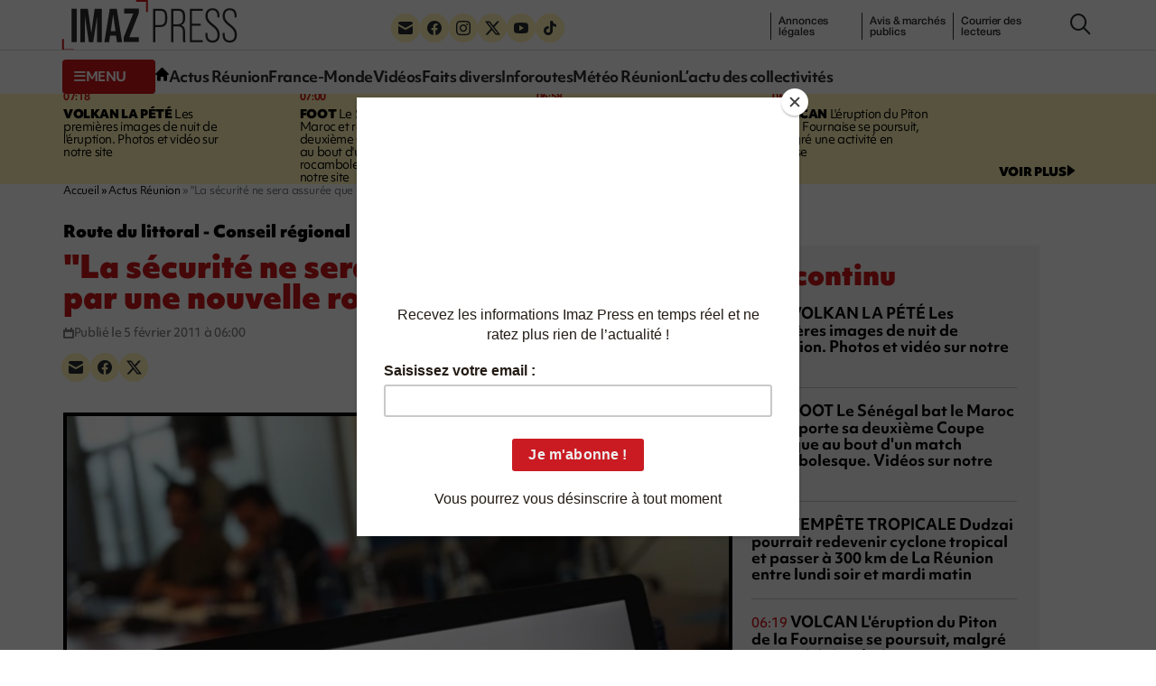

--- FILE ---
content_type: text/html; charset=UTF-8
request_url: https://imazpress.com/actus-reunion/la-securite-ne-sera-assuree-que-par-une-nouvelle-route
body_size: 10026
content:
<!DOCTYPE html>
<html lang="fr">
<head>
	<meta charset="utf-8" />
	<meta name="viewport" content="width=device-width, initial-scale=1.0">

		<script>
	window.Sddan = {
		"info": {
			"hd_m" : "",
			"hd_s256" : "",
			"uf_postal_code" : "",
			"uf_bday" : "",
			"uf_gender" : "",
		}
	}
	</script>

	<script type="text/javascript" src="https://choices.consentframework.com/js/pa/31443/c/uMdhH/cmp" referrerpolicy="origin" charset="utf-8" async></script>
	
		
    <title>"La sécurité ne sera assurée que par une nouvelle route"</title>
<meta name="description" content="[ACTUS RÉUNION] 🗞️ La route du littoral ne sera définitivement sécurisée que par la construction d&#039;une nouvelle route. C&#039;est ce qu&#039;a affirmé Didier Robert, président du conseil régional, lors d&#039;une conférence de presse organisée ce vendredi 4 février 2011. Une conférence qui fait suite aux éboulis qui ont eu lieu vers 3 heures du matin, ce vendredi, et qui ont provoqué la fermeture de la principale artère de l&#039;île jusqu&#039;à 10 heures 30. Didier Robert a donc rappelé la volonté de la Région de construire une nouvelle route du littoral.">
<link rel="canonical" href="https://imazpress.com/actus-reunion/la-securite-ne-sera-assuree-que-par-une-nouvelle-route">
<meta property="og:title" content="&quot;La sécurité ne sera assurée que par une nouvelle route&quot;">
<meta property="og:description" content="La route du littoral ne sera définitivement sécurisée que par la construction d&#039;une nouvelle route. C&#039;est ce qu&#039;a affirmé Didier Robert, président du conseil régional, lors d&#039;une conférence de presse organisée ce vendredi 4 février 2011. Une conférence qui fait suite aux éboulis...">
<meta property="og:type" content="article">
<meta property="og:article:published_time" content="2011-02-05T02:00:00.000000Z">
<meta property="og:image" content="https://imazpress.com/thumbs/1200x630/source/85748.jpg">

<meta name="twitter:title" content="&quot;La sécurité ne sera assurée que par une nouvelle route&quot;">
<meta name="twitter:description" content="La route du littoral ne sera définitivement sécurisée que par la construction d&#039;une nouvelle route. C&#039;est ce qu&#039;a affirmé Didier Robert, président du conseil régional, lors d&#039;une conférence de presse organisée ce vendredi 4 février 2011. Une conférence qui fait suite aux éboulis...">
<meta name="twitter:images0" content="https://imazpress.com/thumbs/1600x800/source/85748.jpg">
<script type="application/ld+json">{"@context":"https://schema.org","@type":"NewsArticle","name":"\"La sécurité ne sera assurée que par une nouvelle route\"","description":"La route du littoral ne sera définitivement sécurisée que par la construction d'une nouvelle route. C'est ce qu'a...","url":"https://imazpress.com/actus-reunion/la-securite-ne-sera-assuree-que-par-une-nouvelle-route","image":{"@type":"ImageObject","url":"https://imazpress.com/medias/source/85748.jpg"},"headline":"\"La sécurité ne sera assurée que par une nouvelle route\"","mainEntityOfPage":"https://imazpress.com/actus-reunion/la-securite-ne-sera-assuree-que-par-une-nouvelle-route","articleSection":"Actus Réunion","articleBody":"La route du littoral ne sera définitivement sécurisée que par la construction d'une nouvelle route. C'est ce qu'a affirmé Didier Robert, président du conseil régional, lors d'une conférence de presse organisée ce vendredi 4 février 2011. Une conférence qui fait suite aux éboulis...","datePublished":"2011-02-05T02:00:00.000000Z","author":{"@type":"Organization","name":"Imaz Press Réunion","url":"https://imazpress.com"},"publisher":{"@type":"Organization","name":"Imaz Press Réunion","logo":"https://imazpress.com/build/assets/favicon-300x300-8f9e95f8.png"}}</script>

	<link rel="preconnect" href="https://cdnjs.cloudflare.com" crossorigin referrerpolicy="no-referrer">
	<link rel="preconnect" href="https://use.typekit.net" crossorigin referrerpolicy="no-referrer">
	<link rel="preconnect" href="https://p.typekit.net" crossorigin referrerpolicy="no-referrer">

	
	<link rel="stylesheet" href="https://use.typekit.net/tau1ide.css" referrerpolicy="no-referrer">

	<script defer src="https://cdnjs.cloudflare.com/ajax/libs/jquery/3.6.3/jquery.min.js" integrity="sha512-STof4xm1wgkfm7heWqFJVn58Hm3EtS31XFaagaa8VMReCXAkQnJZ+jEy8PCC/iT18dFy95WcExNHFTqLyp72eQ==" crossorigin="anonymous" referrerpolicy="no-referrer"></script>
	<script defer src="https://cdnjs.cloudflare.com/ajax/libs/bootstrap/5.2.3/js/bootstrap.min.js" integrity="sha512-1/RvZTcCDEUjY/CypiMz+iqqtaoQfAITmNSJY17Myp4Ms5mdxPS5UV7iOfdZoxcGhzFbOm6sntTKJppjvuhg4g==" crossorigin="anonymous" referrerpolicy="no-referrer"></script>
	<link rel="stylesheet" href="https://cdnjs.cloudflare.com/ajax/libs/photoswipe/5.4.4/photoswipe.min.css" integrity="sha512-LFWtdAXHQuwUGH9cImO9blA3a3GfQNkpF2uRlhaOpSbDevNyK1rmAjs13mtpjvWyi+flP7zYWboqY+8Mkd42xA==" crossorigin="anonymous" referrerpolicy="no-referrer" />
<script src="https://cdnjs.cloudflare.com/ajax/libs/photoswipe/5.4.4/umd/photoswipe.umd.min.js" integrity="sha512-BXwwGU7zCXVgpT2jpXnTbioT9q1Byf7NEXVxovTZPlNvelL2I/4LjOaoiB2a19L+g5za8RbkoJFH4fMPQcjFFw==" crossorigin="anonymous" referrerpolicy="no-referrer"></script>
<script src="https://cdnjs.cloudflare.com/ajax/libs/photoswipe/5.4.4/umd/photoswipe-lightbox.umd.min.js" integrity="sha512-D16CBrIrVF48W0Ou0ca3D65JFo/HaEAjTugBXeWS/JH+1KNu54ZOtHPccxJ7PQ44rTItUT6DSI6xNL+U34SuuQ==" crossorigin="anonymous" referrerpolicy="no-referrer"></script>
<script defer src="https://cdnjs.cloudflare.com/ajax/libs/slick-carousel/1.8.1/slick.min.js" integrity="sha512-XtmMtDEcNz2j7ekrtHvOVR4iwwaD6o/FUJe6+Zq+HgcCsk3kj4uSQQR8weQ2QVj1o0Pk6PwYLohm206ZzNfubg==" crossorigin="anonymous" referrerpolicy="no-referrer"></script>
<link rel="preload" href="https://cdnjs.cloudflare.com/ajax/libs/slick-carousel/1.8.1/slick.min.css" integrity="sha512-yHknP1/AwR+yx26cB1y0cjvQUMvEa2PFzt1c9LlS4pRQ5NOTZFWbhBig+X9G9eYW/8m0/4OXNx8pxJ6z57x0dw==" crossorigin="anonymous" referrerpolicy="no-referrer" />
<link rel="preload" href="https://cdnjs.cloudflare.com/ajax/libs/slick-carousel/1.8.1/slick-theme.min.css" integrity="sha512-17EgCFERpgZKcm0j0fEq1YCJuyAWdz9KUtv1EjVuaOz8pDnh/0nZxmU6BBXwaaxqoi9PQXnRWqlcDB027hgv9A==" crossorigin="anonymous" referrerpolicy="no-referrer" />
	<link rel="preload" as="style" href="https://imazpress.com/build/assets/app-04ecd06f.css" /><link rel="modulepreload" href="https://imazpress.com/build/assets/app-6ba3e5bf.js" /><link rel="stylesheet" href="https://imazpress.com/build/assets/app-04ecd06f.css" /><script type="module" src="https://imazpress.com/build/assets/app-6ba3e5bf.js" defer></script>
	<link rel="icon" href="https://imazpress.com/build/assets/favicon-150x150-ca6c2919.png" sizes="32x32" />
	<link rel="icon" href="https://imazpress.com/build/assets/favicon-300x300-8f9e95f8.png" sizes="192x192" />
	<link rel="apple-touch-icon" href="https://imazpress.com/build/assets/favicon-300x300-8f9e95f8.png" />
	<meta name="msapplication-TileImage" content="https://imazpress.com/build/assets/favicon-300x300-8f9e95f8.png" />

			<link rel="alternate" type="application/rss+xml" href="https://imazpress.com/feed" title="Imaz Press Réunion">
				

	
		<meta name="apple-itunes-app" content="app-id=1642212407">

		<!-- Liste des tags pour le site : imazpress.com -->

	<!-- Page : home -->

	<!-- Script programmatique -->
	<script type="text/javascript" src="https://tagmanager.smartadserver.com/2044/664169/smart.prebid.js" async></script>

	<!-- Script générique -->
	<script type="application/javascript" src="https://ced.sascdn.com/tag/2044/smart.js" async></script>
	<script type="application/javascript">
		var sas = sas || {};
		sas.cmd = sas.cmd || [];
		sas.cmd.push(function() {
			sas.setup({ networkid: 2044, domain: "https://www8.smartadserver.com", async: true });
		});
				sas.cmd.push(function() {
			sas.call("onecall", {
				siteId: 664169,
				pageId: 1989808,
				formats: [
				{ id: 44149, tagId: "WEB_HABILLAGE" }
				,{ id: 44152, tagId: "WEB_INTERSTITIEL" }
				,{ id: 79409, tagId: "WEB_MBAN_ATF0" }
				,{ id: 84652, tagId: "WEB_MBAN_ATF1" }
				,{ id: 106522, tagId: "WEB_MBAN_ATF1A" }
				,{ id: 84653, tagId: "WEB_MBAN_ATF2" }
				,{ id: 122661, tagId: "WEB_MPAVE_ATF_READ" }
				,{ id: 79425, tagId: "WEB_MPAVE_ATF0" }
				,{ id: 105152, tagId: "WEB_MPAVE_ATF0A" }
				,{ id: 84657, tagId: "WEB_MPAVE_ATF1" }
				,{ id: 106521, tagId: "WEB_MPAVE_ATF1A" }
				,{ id: 121165, tagId: "WEB_FOOTER" }
				],
				target: ''
			});
		});
			</script>
			<!-- Google Tag Manager -->
	<script>(function(w,d,s,l,i){w[l]=w[l]||[];w[l].push({'gtm.start':
	new Date().getTime(),event:'gtm.js'});var f=d.getElementsByTagName(s)[0],
	j=d.createElement(s),dl=l!='dataLayer'?'&l='+l:'';j.async=true;j.src=
	'https://www.googletagmanager.com/gtm.js?id='+i+dl;f.parentNode.insertBefore(j,f);
	})(window,document,'script','dataLayer','GTM-TKRLPKQ');</script>
	<!-- End Google Tag Manager -->

		
	<script type="text/javascript"> (function(c,l,a,r,i,t,y){ c[a]=c[a]||function(){(c[a].q=c[a].q||[]).push(arguments)}; t=l.createElement(r);t.async=1;t.src="https://www.clarity.ms/tag/"+i; y=l.getElementsByTagName(r)[0];y.parentNode.insertBefore(t,y); })(window, document, "clarity", "script", "qb7q7wccr7"); </script>
		
	<meta name="csrf-token" content="Kyf3CRhpL2d29Me29WDSfZoY3ZH0Im6tn8djbOv8">

		<script id="mcjs">!function(c,h,i,m,p){m=c.createElement(h),p=c.getElementsByTagName(h)[0],m.async=1,m.src=i,p.parentNode.insertBefore(m,p)}(document,"script","https://chimpstatic.com/mcjs-connected/js/users/bed81b600e3e95e0be1675502/e5ca5237468530f5e66dfd443.js");</script>
	
</head>
<body>

	

	<div id="WEB_INTERSTITIEL"></div>
	<script type="application/javascript">
		sas.cmd.push(function() {
			sas.render("WEB_INTERSTITIEL");  
		});
	</script>

	<div class="wrapper">
					<header class="header js-header">
						<div class="container">
				<div class="header__inner">
					<a class="nav-trigger hidden-lg hidden-md" data-bs-toggle="collapse" href="#menuCollapse" role="button" aria-expanded="false" aria-controls="menuCollapse">
						<span></span>
					</a>
		
										<div class="logo">
						<a href="https://imazpress.com">
							<img src="https://imazpress.com/build/assets/logo-81a66e9e.svg" alt="Imaz Press Réunion" width="193" height="55">
						</a>
					</div><!-- /.logo -->
					
		
					<div class="header__menu collapse collapse-xs" id="menuCollapse">
						<div class="socials hidden-xs hidden-sm">
							<ul>
								<li>
									<a href="https://imazpress.com/la-lettre-dinformation-dimazpress-com">
										<i class="icon-envelope"></i>
									</a>
								</li>

								<li>
									<a href="https://www.facebook.com/ipreunion/">
										<i class="icon-facebook"></i>
									</a>
								</li>

								<li>
									<a href="https://www.instagram.com/imazpressreunion/">
										<i class="icon-instagram"></i>
									</a>
								</li>

								<li>
									<a href="https://x.com/ipreunion">
										<i class="icon-twitter-x"></i>
									</a>
								</li>

								<li>
									<a href="https://www.youtube.com/channel/UCZfVorL83NxkuNOks8XhN3w">
										<i class="icon-youtube"></i>
									</a>
								</li>

								<li>
									<a href="https://www.tiktok.com/@imazpressreunion">
										<i class="icon-tiktok"></i>
									</a>
								</li>
							</ul>
						</div><!-- /.socials -->
		
						<ul class="list-links hidden-xs hidden-sm">
							<li>
								<a href="https://imazpress.com/annonces-legales">annonces l&eacute;gales</a>
							</li>
		
							<li>
								<a href="https://imazpress.com/annonces-legales">Annonces légales</a>
							</li>
		
							<li>
								<a href="https://imazpress.com/marches-publics">Avis & marchés publics</a>
							</li>
		
							<li>
								<a href="https://imazpress.com/article/courrier-des-lecteurs">Courrier des lecteurs</a>
							</li>
						</ul><!-- /.list-links -->
		
						<div class="header__nav">
							<div class="header__utils">
								<a class="btn-burger-text collapsed hidden-xs hidden-sm" data-bs-toggle="collapse" href="#headerDropdown" role="button" aria-expanded="false" aria-controls="headerDropdown">
									<span class="collapsed">
										<i class="icon-burger"></i>
		
										<span>menu</span>
									</span>
		
									<span class="expanded">
										<i class="icon-multiplication"></i>

										<span>Fermer</span>
									</span>
								</a>
		
								<div class="header__dropdown collapse" id="headerDropdown">
									<div class="header__accordion">
										<div class="header__accordion-item">
											<a class="header__accordion-trigger h4" data-bs-toggle="collapse" href="#headerAccordion1" role="button" aria-expanded="true" aria-controls="headerAccordion1">
												<span>TOUTE L’ACTUALITÉ</span>
		
												<i class="icon-chevron-down"></i>
											</a>
		
											<div class="header__accordion-content collapse show" id="headerAccordion1">
												<ul class="list-plain yellow-highlight">
													<li>
														<a class="fw-bold" href="https://imazpress.com/actu-en-direct">L’actu en continu</a>
													</li>
		
																										<li>
														<a class="fw-bold" href="https://imazpress.com/article/volcan">Volcan</a>
													</li>
																										<li>
														<a class="fw-bold" href="https://imazpress.com/article/saison-cyclonique">Saison cyclonique</a>
													</li>
															
												</ul><!-- /.list-plain -->
		
												<ul class="list-plain">
													<li>
														<a href="https://imazpress.com/article/faits-divers">Faits divers</a>
													</li>

													<li>
														<a href="https://imazpress.com/article/actus-reunion">Actus Réunion</a>
													</li>

													<li>
														<a href="https://imazpress.com/article/france-monde">France-Monde</a>
													</li>

													<li>
														<a href="https://imazpress.com/article/zoom/inforoute">Inforoutes</a>
													</li>

													<li>
														<a href="https://imazpress.com/article/zoom/meteo">Météo Réunion</a>
													</li>

													<li>
														<a href="https://imazpress.com/article/zoom">L’actu des collectivités</a>
													</li>

													<li>
														<a href="https://imazpress.com/article/economie">Économie</a>
													</li>

													<li>
														<a href="https://imazpress.com/article/sports">Sports</a>
													</li>

													<li>
														<a href="https://imazpress.com/article/culture">Culture</a>
													</li>

													<li>
														<a href="https://imazpress.com/article/social">Social</a>
													</li>

													<li>
														<a href="https://imazpress.com/article/zoom/sante">Santé</a>
													</li>

													<li>
														<a href="https://imazpress.com/article/municipales-2026">Municipales 2026</a>
													</li>

													<li>
														<a href="https://imazpress.com/article/mayotte">Mayotte</a>
													</li>

													<li>
														<a href="https://imazpress.com/article/madagascar">Madagascar</a>
													</li>

													<li>
														<a href="https://imazpress.com/article/volcan">Volcan</a>
													</li>

													<li>
														<a href="https://imazpress.com/article/grand-raid">Grand Raid</a>
													</li>

													<li>
														<a href="https://imazpress.com/article/chikungunya">Chikungunya</a>
													</li>

													<li>
														<a href="https://imazpress.com/article/zoom/baleines">Baleines</a>
													</li>
												</ul><!-- /.list-plain -->
											</div><!-- /.header__accordion-content -->
										</div><!-- /.header__accordion-item -->
		
										<div class="header__accordion-item">
											<a class="header__accordion-trigger h4" data-bs-toggle="collapse" href="#headerAccordion2" role="button" aria-expanded="true" aria-controls="headerAccordion2">
												<span>À DÉCOUVRIR</span>
		
												<i class="icon-chevron-down"></i>
											</a>
		
											<div class="header__accordion-content collapse show" id="headerAccordion2">
												<ul class="list-plain">
													<li>
														<a href="https://imazpress.com/notre-selection-video">Vidéos</a>
													</li>
		
													<li>
														<a href="https://imazpress.com/article/selection-de-la-redaction">Sélection de la Rédaction</a>
													</li>
		
													<li>
														<a href="https://imazpress.com/article/courrier-des-lecteurs">Courrier des lecteurs</a>
													</li>
		
													<li>
														<a href="https://imazpress.com/article/les-plus-lus">Les plus lus</a>
													</li>
		
													<li>
														<a href="https://imazpress.com/article/zoom/sa-le-kalou-sa-le-gadyamb">Sa lé kalou, sa lé gadyamb</a>
													</li>
		
													<li>
														<a href="https://imazpress.com/article/zoom/lo-gou-mon-pei">Lo gou mon péi</a>
													</li>
		
													<li>
														<a href="https://imazpress.com/article/zoom/publireportages">Publireportages</a>
													</li>
												</ul><!-- /.list-plain -->
		
												<ul class="list-plain">
													<li>
														<a class="fw-bold" href="https://imazpress.com/annonces-legales">Annonces légales</a>
													</li>
		
													<li>
														<a class="fw-bold" href="https://imazpress.com/marches-publics">Appels d’offre & marché publics</a>
													</li>
												</ul><!-- /.list-plain -->
											</div><!-- /.header__accordion-content -->
										</div><!-- /.header__accordion-item -->
									</div><!-- /.header__accordion -->
		
									<a class="header__box-link" href="/actus-reunion/toute-l-actualite-de-la-reunion-et-du-monde-sur-votre-mobile-grace-a-l-application-imazpress">
										<i class="icon-mobile"></i>
		
										Télécharger l’application mobile
									</a><!-- /.header__box-link -->
		
									<div class="header__box-socials">
										<div class="socials">
											<ul>
												<li>
													<a href="https://imazpress.com/la-lettre-dinformation-dimazpress-com">
														<i class="icon-envelope"></i>
													</a>
												</li>
		
												<li>
													<a href="https://www.facebook.com/ipreunion/">
														<i class="icon-facebook"></i>
													</a>
												</li>
		
												<li>
													<a href="https://www.instagram.com/imazpressreunion/">
														<i class="icon-instagram"></i>
													</a>
												</li>
		
												<li>
													<a href="https://x.com/ipreunion">
														<i class="icon-twitter-x"></i>
													</a>
												</li>
		
												<li>
													<a href="https://www.youtube.com/channel/UCZfVorL83NxkuNOks8XhN3w">
														<i class="icon-youtube"></i>
													</a>
												</li>
		
												<li>
													<a href="https://www.tiktok.com/@imazpressreunion">
														<i class="icon-tiktok"></i>
													</a>
												</li>
											</ul>
										</div><!-- /.socials -->
									</div><!-- /.header__box-socials -->
								</div><!-- /.header__dropdown -->
		
								<a class="hidden-xs hidden-sm" href="https://imazpress.com">
									<i class="icon-home"></i>
								</a>
							</div><!-- /.header__utils -->
		
							<nav class="nav">
								<ul>
									<li>
										<a href="https://imazpress.com/article/actus-reunion">Actus Réunion</a>
									</li>
		
									<li>
										<a href="https://imazpress.com/article/france-monde">France-Monde</a>
									</li>
		
									<li>
										<a href="https://imazpress.com/notre-selection-video">Vidéos</a>
									</li>
		
									<li>
										<a href="https://imazpress.com/article/faits-divers">Faits divers</a>
									</li>
		
									<li>
										<a href="https://imazpress.com/article/zoom/inforoute">Inforoutes</a>
									</li>
		
									<li>
										<a href="https://imazpress.com/article/zoom/meteo">Météo Réunion</a>
									</li>
		
									<li>
										<a href="https://imazpress.com/article/zoom">L’actu des collectivités</a>
									</li>
								</ul>
							</nav><!-- /.nav -->
						</div><!-- /.header__nav -->
					</div><!-- /.header__menu -->
		
					<div class="icons">
						<a href="#" class="search-trigger js-search-trigger" type="button" data-bs-toggle="modal" data-bs-target=" #searchModal">
							<i class="icon-search"></i>
						</a>
					</div><!-- /.icons -->
				</div><!-- /.header__inner -->
			</div><!-- /.container -->
		</header><!-- /.header -->		
		<main class="main">

							<section class="section-bar">
				<div class="container">
					<div class="section__content">
						<div class="timeline">
							<div class="row">
																<div class="col-lg-3 col-md-6">
									<article class="article-timeline">
										<div class="article__time">					
											<time>07:18</time>
																					</div><!-- /.article__time -->
					
																				<p><a href="https://imazpress.com/volcan/volkan-la-pete-les-premieres-images-de-l-eruption"><strong>VOLKAN LA PÉTÉ</strong> Les premières images de nuit de l'éruption. Photos et vidéo sur notre site</a></p>
																			</article><!-- /.article -->
								</div><!-- /.col-md-3 -->
																<div class="col-lg-3 col-md-6">
									<article class="article-timeline">
										<div class="article__time">					
											<time>07:00</time>
																					</div><!-- /.article__time -->
					
																				<p><a href="https://imazpress.com/france-monde/foot-le-senegal-bat-le-maoc-et-remporte-sa-deuxieme-coupe-d-afrique-au-bout-d-un-match-rocambolesque"><strong>FOOT</strong> Le Sénégal bat le Maroc et remporte sa deuxième Coupe d'Afrique au bout d'un match rocambolesque. Vidéos sur notre site</a></p>
																			</article><!-- /.article -->
								</div><!-- /.col-md-3 -->
																<div class="col-lg-3 col-md-6">
									<article class="article-timeline">
										<div class="article__time">					
											<time>06:58</time>
																					</div><!-- /.article__time -->
					
																				<p><a href="https://imazpress.com/saison-cyclonique/dudzai-la-tempete-tropicale-moderee-ne-presente-aucune-menace-pour-la-reunion"><strong>TEMPÊTE TROPICALE</strong> Dudzai pourrait redevenir cyclone tropical et passer à 300 km de La Réunion entre lundi soir et mardi matin</a></p>
																			</article><!-- /.article -->
								</div><!-- /.col-md-3 -->
																<div class="col-lg-3 col-md-6">
									<article class="article-timeline">
										<div class="article__time">					
											<time>06:19</time>
																					</div><!-- /.article__time -->
					
																				<p><a href="https://imazpress.com/selection-de-la-redaction/volcan-spectacle-en-cours-au-piton-de-la-fournaise"><strong>VOLCAN</strong> L'éruption du Piton de la Fournaise se poursuit, malgré une activité en baisse</a></p>
																			</article><!-- /.article -->
								</div><!-- /.col-md-3 -->
															</div><!-- /.row -->
						</div><!-- /.timeline -->

						<a href="https://imazpress.com/actu-en-direct">
							<span>voir plus</span>

							<i class="icon-triangle-right"></i>
						</a>
					</div><!-- /.section__content -->
				</div><!-- /.container -->
			</section><!-- /.section-bar -->
									
			
			<section class="section-split section-split--alt">
				<div class="container">
					<div class="section__entry">
							<nav class="breadcrumbs" aria-label="Fil d’ariane" style="--bs-breadcrumb-divider: '&raquo;';">
            <ol class="breadcrumb" itemscope itemtype="https://schema.org/BreadcrumbList" id="breadcrumbs">
                
                    <li class="breadcrumb-item active" itemprop="itemListElement" itemscope itemtype="https://schema.org/ListItem">
                                                <a href="https://imazpress.com" itemprop="item" href="https://example.com/dresses">
                                                    <span itemprop="name">Accueil</span>
                            <meta itemprop="position" content="0" />
                                                </a>
                                            </li>

                
                    <li class="breadcrumb-item active" itemprop="itemListElement" itemscope itemtype="https://schema.org/ListItem">
                                                <a href="https://imazpress.com/article/actus-reunion" itemprop="item" href="https://example.com/dresses">
                                                    <span itemprop="name">Actus Réunion</span>
                            <meta itemprop="position" content="1" />
                                                </a>
                                            </li>

                
                    <li class="breadcrumb-item" itemprop="itemListElement" itemscope itemtype="https://schema.org/ListItem">
                                                    <span itemprop="name">&quot;La sécurité ne sera assurée que par une nouvelle route&quot;</span>
                            <meta itemprop="position" content="2" />
                                            </li>

                            </ol>
        </nav>

					</div><!-- /.section__entry -->

					<div class="row">
						<div class="col-md-8">
							<div class="section__content">
								<article class="article-large">
									<header class="article__head">
												<p class="h5">Route du littoral - Conseil régional</p>
	
	<h1>&quot;La sécurité ne sera assurée que par une nouvelle route&quot;</h1>

	<ul class="list-info">
		<li>
			<i class="icon-calendar"></i>

			<span>Publié le 5 février 2011 à 06:00</span>
		</li>

			</ul><!-- /.list-info -->

	<div class="socials">
											<ul>
												<li>
													<a href="#" data-share="email" aria-label="Partager par e-mail">
														<i class="icon-envelope"></i>
													</a>
												</li>

												<li>
													<a href="#" data-share="facebook" aria-label="Partager sur Facebook">
														<i class="icon-facebook"></i>
													</a>
												</li>

												<li>
													<a href="#" data-share="twitter" aria-label="Partager sur X">
														<i class="icon-twitter-x"></i>
													</a>
												</li>
											</ul>
										</div>
									</header><!-- /.article__head -->

									
									<div class="article__images" id="gallery">
																				<figure class="article__image">
											<a href="https://imazpress.com/medias/source/85748.jpg" data-pswp-width="700" data-pswp-height="467">
												<picture><source media="(max-width: 480px)" srcset="https://imazpress.com/thumbs/480x316/source/85748.jpg.webp"/><source srcset="https://imazpress.com/thumbs/725x477/source/85748.jpg.webp, https://imazpress.com/thumbs/800x526/source/85748.jpg.webp 2x"/><img width="725" height="477" src="https://imazpress.com/thumbs/725x477/source/85748.jpg.webp" alt="Vendredi 4 Février 2011

Conférence de presse sur le projet de nouvelle route du littoral 

(Photo Marie Trouvé)"></picture>											</a>
										</figure>
																				
																			</div><!-- /.article__images -->

									<div class="article__body">
										
	
		<p>
		<strong>La route du littoral ne sera définitivement sécurisée que par la construction d&#039;une nouvelle route. C&#039;est ce qu&#039;a affirmé Didier Robert, président du conseil régional, lors d&#039;une conférence de presse organisée ce vendredi 4 février 2011. Une conférence qui fait suite aux éboulis qui ont eu lieu vers 3 heures du matin, ce vendredi, et qui ont provoqué la fermeture de la principale artère de l&#039;île jusqu&#039;à 10 heures 30. Didier Robert a donc rappelé la volonté de la Région de construire une nouvelle route du littoral.</strong>
	</p>
		

	<!-- Format : WEB_MPAVE_ATF_READ (inread) -->

	<div id="WEB_MPAVE_ATF_READ"></div>
	<script type="application/javascript">
		sas.cmd.push(function() {
			sas.render("WEB_MPAVE_ATF_READ");  
		});
	</script>

	Le projet porté par la nouvelle majorité du conseil régional est celui d'une nouvelle route du littoral à 6 voies sur la mer. 4 voies seraient consacrées à la circulation routière et deux aux transports en commun en bus "avec possibilité d'évolution vers un mode ferré". Coût estimé des travaux, 1,6 milliards d'euros. Les travaux pourraient débuter en 2013 pour une livraison en 2020. Pour 2011, 70 millions d'euros seront consacrés aux études diverses et à la consultation pour le choix d'un maître d'?uvre. L'enquête publique devrait être lancée en septembre et en octobre, en même temps que la déclaration d'utilité publique. "Nous tiendrons le cadre financier et le calendrier", assure Didier Robert. <br />
<br />
"Dans le même temps, des travaux de sécurisation de la falaise devront être faits pour permettre aux automobilistes de circuler en sécurité en attendant la nouvelle route", indique le président de Région. Coût estimé de ces travaux de sécurisation, environ 55 millions d'euros. "Nous avons sollicité les services de l'Etat pour nous accompagner dans ces travaux", indique Didier Robert. Pour l'heure, le conseil régional n'a pas obtenu de réponse de l'Etat qui "considère que la gestion de la route du littoral n'est pas de sa responsabilité". Avis que ne partage pas Didier Robert qui parle de "coresponsabilité à porter" concernant la route du littoral.  <br />
<br />
Mounice Najafaly pour

	
		<p class="article__tags">route, littoral, &amp;eacute;boulis, transport, circulation, trafic, r&amp;eacute;gion, didier robert, conseil r&amp;eacute;gional</p><!-- /.article__tags -->
	

			<div id="comments" class="comments-area">
    <div id="respond" style="width: 0;height: 0;clear: both;margin: 0;padding: 0;"></div>
    <div id="wpdcom" class="wpdiscuz_unauth wpd-default wpd-layout-1 wpd-comments-open">
        <div class="wc_social_plugin_wrapper">
        </div>
        <div class="wpd-form-wrap">
            <div class="wpd-form-head">
                <div class="wpd-auth">
                    <div class="wpd-login">
                    </div>
                </div>
            </div>
            <div class="wpd-form wpd-form-wrapper wpd-main-form-wrapper" id="wpd-main-form-wrapper">
                <form class="wpd_comm_form wpd_main_comm_form" method="post" action="https://imazpress.com/actus-reunion/la-securite-ne-sera-assuree-que-par-une-nouvelle-route/commentaire">
                    <input type="hidden" name="_token" value="Kyf3CRhpL2d29Me29WDSfZoY3ZH0Im6tn8djbOv8">                    <input type="hidden" name="wc_parent">
                    <div class="wpd-field-comment">
                        <div class="wpdiscuz-item wc-field-textarea">
                            <div class="wpdiscuz-textarea-wrap ">
                                <div class="wpd-avatar">
                                    <img alt="guest" src="https://secure.gravatar.com/avatar/?s=56&amp;d=mm&amp;r=g" loading="lazy" srcset="https://secure.gravatar.com/avatar/?s=112&amp;d=mm&amp;r=g 2x" class="avatar avatar-56 photo avatar-default" loading="lazy" decoding="async" width="56" height="56">                                    
                                </div>
                                <div id="wpd-editor-wraper">
                                    <div id="wpd-editor">
                                        <textarea name="wc_comment" placeholder="Soyez le premier à commenter " name="comment" class="wpd-editor"></textarea>
                                        <div class="invalid-feedback"></div>
                                    </div>
                                </div>
                            </div>
                        </div>
                    </div>
                    <div class="wpd-form-foot" style="display:none;">
                        <div class="wpdiscuz-textarea-foot">
                            <div class="wpdiscuz-button-actions"></div>
                        </div>
                        <div class="wpd-form-row">
                            <div class="wpd-form-col-left" style="width: 43%;">
                                <div class="wpdiscuz-item wc_name-wrapper wpd-has-icon">
                                    <div class="wpd-field-icon"><i class="icon-user"></i></div>
                                    <label for="wc_name" class="wpdlb">Nom*</label>
                                    <input id="wc_name" value="" required="required" aria-required="true" class="wc_name wpd-field" type="text" name="wc_name" placeholder="Nom*" maxlength="50" pattern=".{3,50}" title="">
                                    <div class="invalid-feedback"></div>
                                </div>
                                <div class="wpdiscuz-item wc_email-wrapper wpd-has-icon">
                                    <div class="wpd-field-icon"><i class="icon-at"></i></div>
                                    <label for="wc_email" class="wpdlb">E-mail*</label>
                                    <input id="wc_email" value="" required="required" aria-required="true" class="wc_email wpd-field" type="email" name="wc_email" placeholder="E-mail*">
                                    <div class="invalid-feedback"></div>
                                </div>
                            </div>
                            <div class="wpd-form-col-right">
                                <div class="wpd-field-captcha wpdiscuz-item">
                                    <div class="wpdiscuz-recaptcha" id="wpdiscuz-recaptcha" style="transform: scale(0.85);">
                                        <div style="width: 304px; height: 78px;">
                                            <div class="g-recaptcha" data-sitekey="6LdJHhQgAAAAAEr2KN0HguBHGlX98xl6JZBoT4Mq" data-size="normal" data-theme="light" id="recaptcha-element"></div>
                                        </div>
                                    </div>
                                    <div class="invalid-feedback"></div>
                                    <div class="clearfix"></div>
                                </div>
                                <div class="wc-field-submit">
                                    <input id="wpd-field-submit" class="wc_comm_submit wpd_not_clicked wpd-prim-button" type="submit" name="submit" value="Publier le commentaire">
                                </div>
                            </div>
                            <div class="clearfix"></div>
                        </div>
                    </div>
                </form>
            </div>
        </div>
        <div id="wpd-threads" class="wpd-thread-wrapper">
            <div class="wpd-thread-head">
                <div class="wpd-thread-info">
                    0 Commentaires                   
                </div>
            </div>
            <div class="wpd-thread-list">
                        </div>
        </div>
    </div>
</div>										</div><!-- /.article__body -->
								</article><!-- /.article-large -->
							</div><!-- /.section__content -->
						</div><!-- /.col-md-8 -->

						<div class="col-md-4 hidden-xs">
							<aside class="section__aside">
								
<!-- Format : WEB_MPAVE_ATF0 (pavé/grand angle) -->

<div id="WEB_MPAVE_ATF0"></div>
<script type="application/javascript">
    sas.cmd.push(function() {
        sas.render("WEB_MPAVE_ATF0");  
    });
</script>


<div class="widget">
									<div class="widget__head">
										<p class="h2">En continu</p>
									</div><!-- /.widget__head -->

									<div class="widget__content">
										<ul>
																						<li>
												<p>	
													<time>07:18</time>
																										<a href="https://imazpress.com/volcan/volkan-la-pete-les-premieres-images-de-l-eruption"><strong>VOLKAN LA PÉTÉ</strong> Les premières images de nuit de l'éruption. Photos et vidéo sur notre site</a>
																									</p>
											</li>		
																						<li>
												<p>	
													<time>07:00</time>
																										<a href="https://imazpress.com/france-monde/foot-le-senegal-bat-le-maoc-et-remporte-sa-deuxieme-coupe-d-afrique-au-bout-d-un-match-rocambolesque"><strong>FOOT</strong> Le Sénégal bat le Maroc et remporte sa deuxième Coupe d'Afrique au bout d'un match rocambolesque. Vidéos sur notre site</a>
																									</p>
											</li>		
																						<li>
												<p>	
													<time>06:58</time>
																										<a href="https://imazpress.com/saison-cyclonique/dudzai-la-tempete-tropicale-moderee-ne-presente-aucune-menace-pour-la-reunion"><strong>TEMPÊTE TROPICALE</strong> Dudzai pourrait redevenir cyclone tropical et passer à 300 km de La Réunion entre lundi soir et mardi matin</a>
																									</p>
											</li>		
																						<li>
												<p>	
													<time>06:19</time>
																										<a href="https://imazpress.com/selection-de-la-redaction/volcan-spectacle-en-cours-au-piton-de-la-fournaise"><strong>VOLCAN</strong> L'éruption du Piton de la Fournaise se poursuit, malgré une activité en baisse</a>
																									</p>
											</li>		
																						<li>
												<p>	
													<time>05:53</time>
																										<strong>VOLCAN</strong> Spectacle en cours au Piton de la Fournaise, l’éruption se poursuit
																									</p>
											</li>		
																					</ul>
									</div><!-- /.widget__content -->

									<div class="widget__actions">
										<a class="btn btn-black" href="https://imazpress.com/actu-en-direct">
											<span>Plus d’infos</span>

											<i class="icon-triangle-right"></i>
										</a>
									</div><!-- /.widget__actions -->
								</div><!-- /.widget -->
<div class="widget">
    <a href="/actus-reunion/toute-l-actualite-de-la-reunion-et-du-monde-sur-votre-mobile-grace-a-l-application-imazpress">
        <img loading="lazy" width="300" height="250" src="https://imazpress.com/build/assets/autopromo-app-be9792a5.jpg" alt="Télécharger l’appli">    </a>
</div>

							</aside><!-- /.section__aside -->
						</div><!-- /.col-md-4 -->
					</div><!-- /.row -->
				</div><!-- /.container -->
			</section><!-- /.section-split -->

		</main><!-- /.main -->

					<footer class="footer">
			<div class="container">
				<div class="footer__actions">
					<a href="#" class="btn btn-black btn-pill btn-fit js-to-top">
						<span>Retour en haut</span>
		
						<i class="icon-arrow-up-round"></i>
					</a>
				</div><!-- /.footer__actions -->
		
				<div class="footer__content">
					<div class="footer__box">
						<p class="h4">Toute L’Actualité</p>
		
						<div class="footer__nav">
							<ul class="list-plain yellow-highlight">
								<li>
									<a class="fw-bold" href="https://imazpress.com/actu-en-direct">L’actu en continu</a>
								</li>
		
																<li>
									<a class="fw-bold" href="https://imazpress.com/article/volcan">Volcan</a>
								</li>
																<li>
									<a class="fw-bold" href="https://imazpress.com/article/saison-cyclonique">Saison cyclonique</a>
								</li>
															</ul><!-- /.list-plain -->
		
							<ul class="list-plain">
								<li>
									<a href="https://imazpress.com/article/faits-divers">Faits divers</a>
								</li>

								<li>
									<a href="https://imazpress.com/article/actus-reunion">Actus Réunion</a>
								</li>

								<li>
									<a href="https://imazpress.com/article/france-monde">France-Monde</a>
								</li>

								<li>
									<a href="https://imazpress.com/article/zoom/inforoute">Inforoutes</a>
								</li>

								<li>
									<a href="https://imazpress.com/article/zoom/meteo">Météo Réunion</a>
								</li>
							</ul><!-- /.list-plain -->
						</div><!-- /.footer__nav -->
					</div><!-- /.footer__box -->
		
					<div class="footer__box">
						<p class="h4">À Découvrir</p>
		
						<div class="footer__nav">
							<ul class="list-plain">
								<li>
									<a href="https://imazpress.com/notre-selection-video">Vidéos</a>
								</li>

								<li>
									<a href="https://imazpress.com/article/selection-de-la-redaction">Sélection de la Rédaction</a>
								</li>

								<li>
									<a href="https://imazpress.com/article/courrier-des-lecteurs">Courrier des lecteurs</a>
								</li>

								<li>
									<a href="https://imazpress.com/article/les-plus-lus">Les plus lus</a>
								</li>

								<li>
									<a href="https://imazpress.com/article/culture">Culture</a>
								</li>

								<li>
									<a href="https://imazpress.com/article/zoom/sa-le-kalou-sa-le-gadyamb">Sa lé kalou, sa lé gadyamb</a>
								</li>

								<li>
									<a href="https://imazpress.com/article/zoom/lo-gou-mon-pei">Lo gou mon péi</a>
								</li>

								<li>
									<a href="https://imazpress.com/article/zoom/publireportages">Publireportages</a>
								</li>

							</ul><!-- /.list-plain -->
						</div><!-- /.footer__nav -->
					</div><!-- /.footer__box -->
		
					<div class="footer__box">
						<p class="h4">L’Actu Des Collectivités</p>
		
						<div class="footer__nav">
							<ul class="list-plain">
																<li>
									<a href="/article/conseil-general">Département</a>
								</li>
																<li>
									<a href="/article/saint-denis-actualite">Saint-Denis</a>
								</li>
																<li>
									<a href="/article/saint-paul">Saint-Paul</a>
								</li>
																<li>
									<a href="/article/ccir-actualite">CCIR</a>
								</li>
																<li>
									<a href="/article/saint-pierre-actualite">Saint-Pierre</a>
								</li>
																<li>
									<a href="/article/conseil-regional-actualite">Région</a>
								</li>
																<li>
									<a href="/article/le-port-actualite">Le Port</a>
								</li>
																<li>
									<a href="/article/le-tampon-actualites">Le Tampon</a>
								</li>
																<li>
									<a href="/article/tco-actualite">TO</a>
								</li>
																<li>
									<a href="/article/cinor-actualite">Cinor</a>
								</li>
																<li>
									<a href="/article/civis-actuaoise">Civis</a>
								</li>
																<li>
									<a href="/article/sidelec">Sidélec</a>
								</li>
										
							</ul><!-- /.list-plain -->
						</div><!-- /.footer__nav -->
					</div><!-- /.footer__box -->
		
					<div class="footer__box footer__box--alt">
						<p class="h5">application mobile</p>
		
						<a class="subscribe" href="/actus-reunion/toute-l-actualite-de-la-reunion-et-du-monde-sur-votre-mobile-grace-a-l-application-imazpress">
							<i class="icon-mobile"></i>
		
							<span>Télécharger l’application mobile</span>
						</a>

						<p class="h5">newsletter</p>
				
						<a class="subscribe" href="https://imazpress.com/la-lettre-dinformation-dimazpress-com">
							<i class="icon-envelope-tight">
							</i>
		
							<span>Recevoir les newsletters</span>
						</a><!-- /.subscribe -->

						<p class="h5">SUIVEZ-NOUS SUR LES RÉSEAUX</p>
				
						<div class="socials">
							<ul>	
		
								<li>
									<a href="https://www.facebook.com/ipreunion/">
										<i class="icon-facebook"></i>
									</a>
								</li>

								<li>
									<a href="https://www.instagram.com/imazpressreunion/">
										<i class="icon-instagram"></i>
									</a>
								</li>

								<li>
									<a href="https://x.com/ipreunion">
										<i class="icon-twitter-x"></i>
									</a>
								</li>

								<li>
									<a href="https://www.youtube.com/channel/UCZfVorL83NxkuNOks8XhN3w">
										<i class="icon-youtube"></i>
									</a>
								</li>

								<li>
									<a href="https://www.tiktok.com/@imazpressreunion">
										<i class="icon-tiktok"></i>
									</a>
								</li>

							</ul>
						</div><!-- /.socials -->
					</div><!-- /.footer__box -->
				</div><!-- /.footer__content -->
		
				<div class="footer__body">
					<ul class="list-links">
						<li>
							<a href="https://imazpress.com/annonces-legales">Annonces légales</a>
						</li>
		
						<li>
							<a href="https://imazpress.com/marches-publics">Avis &amp; Marchés publics</a>
						</li>
					</ul><!-- /.list-links -->
		
					<ul class="list-terms">
						<li>
							<a href="https://imazpress.com/a-propos-dimaz-press">A propos d’Imaz Press</a>
						</li>
		
						<li>
							<a href="https://imazpress.com/nous-contacter">Nous contacter</a>
						</li>

						<li>
							<a href="https://imazpress.com/plan-du-site">Plan du site</a>
						</li>
		
						<li>
							<a href="https://imazpress.com/mentions-legales">Mentions légales</a>
						</li>
		
						<li>
							<a href="https://imazpress.com/preferences-cookies">Préférences cookies</a>
						</li>
		
						<li>
							<a href="https://imazpress.com/politique-de-confidentialite">Politique de confidentialité</a>
						</li>
					</ul><!-- /.list-terms -->
				</div><!-- /.footer__body -->
			</div><!-- /.container -->
		</footer><!-- /.footer -->
		
		<div class="modal modal--default" tabindex="-1" id="searchModal">
			<div class="modal-dialog">
				<div class="modal-content">
					<div class="modal-body">
						<div class="search">
							<form action="https://imazpress.com" method="get">
								<label for="s" class="hidden">Search</label>
		
								<input type="search" name="s" id="s" value="" placeholder="Rechercher..." class="search__field">
		
								<button type="submit" class="search__btn">go</button>
							</form>
		
							<a href="#" class="search__close" type="button" data-bs-dismiss="modal" aria-label="Close"></a>
						</div><!-- /.search -->
					</div><!-- /.modal-body -->
				</div><!-- /.modal-content -->
			</div><!-- /.modal-dialog -->
		</div><!-- /.modal -->		
		<!-- Format : WEB_FOOTER -->

		<div id="WEB_FOOTER"></div>
		<script type="application/javascript">
			sas.cmd.push(function() {
				sas.render("WEB_FOOTER");  
			});
		</script>

	</div><!-- /.wrapper -->

<script defer src="https://static.cloudflareinsights.com/beacon.min.js/vcd15cbe7772f49c399c6a5babf22c1241717689176015" integrity="sha512-ZpsOmlRQV6y907TI0dKBHq9Md29nnaEIPlkf84rnaERnq6zvWvPUqr2ft8M1aS28oN72PdrCzSjY4U6VaAw1EQ==" data-cf-beacon='{"version":"2024.11.0","token":"17cf14b4d0a34c4e95227cf11c221d6a","r":1,"server_timing":{"name":{"cfCacheStatus":true,"cfEdge":true,"cfExtPri":true,"cfL4":true,"cfOrigin":true,"cfSpeedBrain":true},"location_startswith":null}}' crossorigin="anonymous"></script>
</body>
</html>
